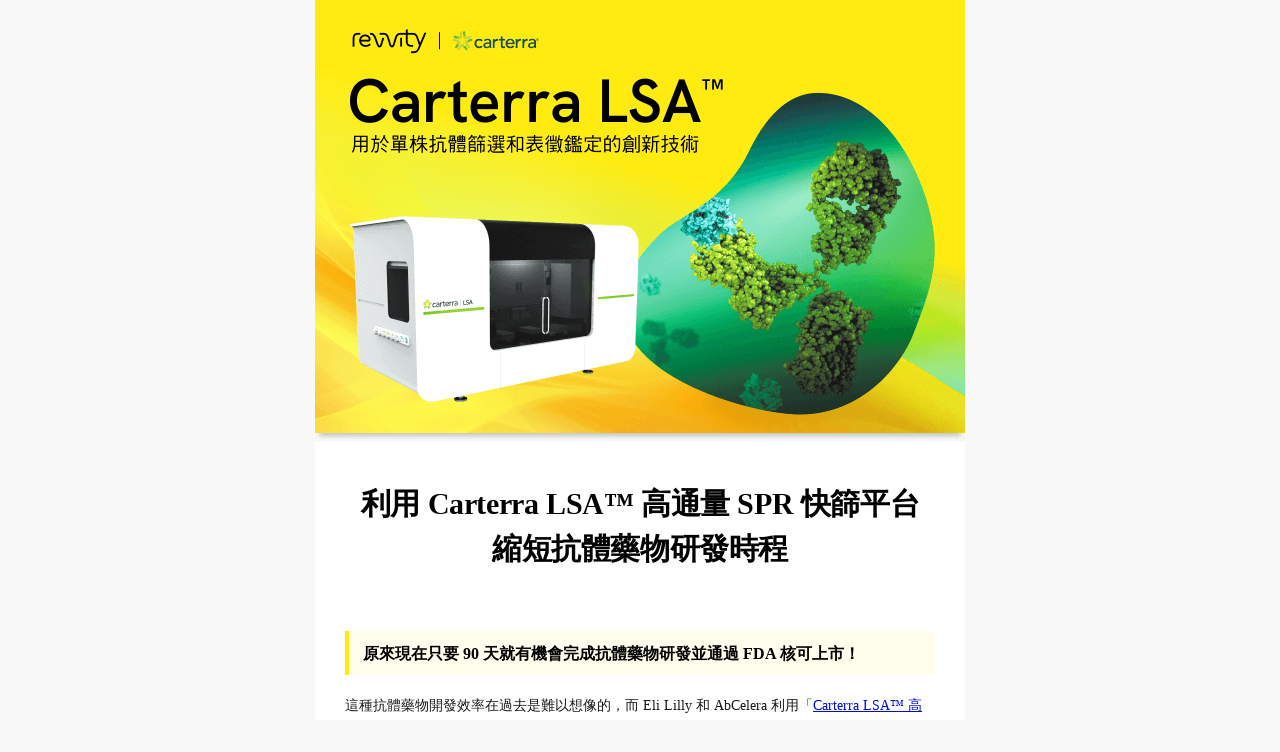

--- FILE ---
content_type: text/html
request_url: https://www.blossombio.com/eNews/20240516/index.html
body_size: 3487
content:
<!DOCTYPE html>
<html lang="zh-Hant-TW">
<head>
<meta charset="UTF-8">
<meta name="viewport" content="width=device-width, initial-scale=1.0">
<meta name="format-detection" content="telephone=no">
<link rel="shortcut icon" href="https://www.blossombio.com/img/general/favicon.ico"/>
<link rel="bookmark" href="https://www.blossombio.com/img/general/favicon.ico"/>
<title>利用 Carterra LSA™ 高通量 SPR 快篩平台縮短抗體藥物研發時程</title>
<meta name="title" content="利用 Carterra LSA™ 高通量 SPR 快篩平台縮短抗體藥物研發時程"/>
<meta name="description" content="原來現在只要 90 天就有機會完成抗體藥物研發並通過 FDA 核可上市！這種抗體藥物開發效率在過去是難以想像的，而 Eli Lilly 和 AbCelera 利用「Carterra LSA™ 高通量 SPR 快篩平台」做到了！Carterra LSA™ 高通量 SPR 快篩平台只需要其他平台 1% 的樣本量、花費 10% 的時間，就可以得到多達 100 倍的實驗數據，讓科學家們在一天內就能完成 1152 個候選抗體藥物的動力學檢測，一週內完成 384 個抗原表位分群及表位定位等分析篩選工作。創新獨特的 Carterra LSA™ 不僅是目前市面上最高通量的 SPR 系統，更難能可貴的是具有極為優越的數據品質，使其成為 CoVIC、Eli Lilly、Fred Hutchinson Cancer Research Center、Twist Bioscience 等眾多生技藥廠及研發機構倚重的研發夥伴，更是多種抗體藥物研發起飛的重要推手之一！"/>
<meta name="author" content="伯森生技"/>
<meta name="copyright" content="伯森生技"/>
<meta name="robots" content="all"/>
<meta property="og:title" content="利用 Carterra LSA™ 高通量 SPR 快篩平台縮短抗體藥物研發時程"/>
<meta property="og:type" content="website"/>
<meta property="og:description" content="原來現在只要 90 天就有機會完成抗體藥物研發並通過 FDA 核可上市！這種抗體藥物開發效率在過去是難以想像的，而 Eli Lilly 和 AbCelera 利用「Carterra LSA™ 高通量 SPR 快篩平台」做到了！Carterra LSA™ 高通量 SPR 快篩平台只需要其他平台 1% 的樣本量、花費 10% 的時間，就可以得到多達 100 倍的實驗數據，讓科學家們在一天內就能完成 1152 個候選抗體藥物的動力學檢測，一週內完成 384 個抗原表位分群及表位定位等分析篩選工作。創新獨特的 Carterra LSA™ 不僅是目前市面上最高通量的 SPR 系統，更難能可貴的是具有極為優越的數據品質，使其成為 CoVIC、Eli Lilly、Fred Hutchinson Cancer Research Center、Twist Bioscience 等眾多生技藥廠及研發機構倚重的研發夥伴，更是多種抗體藥物研發起飛的重要推手之一！"/>
<meta property="og:url" content="https://www.blossombio.com/eNews/20240516/index.html"/>
<meta property="og:image" content="https://www.blossombio.com/eNews/20240516/img/header.png"/>
<meta property="og:image:alt" content="利用 Carterra LSA™ 高通量 SPR 快篩平台縮短抗體藥物研發時程"/>
<meta property="og:site_name" content="伯森生技"/>
<style type="text/css">
<!--
@media only screen and (max-width: 600px) {
	#main{
		width:100% !important;
		max-width:100% !important;
	}
	#core{
		width:90% !important;
		max-width:90% !important;
	}
	img{
		max-width:100% !important;
		height:auto;
	}

		
	table{
		max-width:100% !important;
	}
	.title{
		font-size:25px !important;
		line-height:1.4em !important;
	}
	.subtitle{
		font-size:19px !important;
		line-height:1.4em !important;
		margin:0 0 0.5em 0 !important;
	}		
	ol{
		padding-inline-start:2em !important; 			
	}
	.noshow{
		display:none;
	}	
}


	#main{
		width:650px;
	}
	#core{
		width:590px;
	}
	td, p, li{
		mso-line-height-rule:exactly;
	}



p, li{
	font-family:'Century Gothic',CenturyGothic,AppleGothic,'Microsoft JhengHei','微軟正黑體','Microsoft Yahei';
}
a:link {
	color: #000BD6;
	maintext-decoration:underline;
}
a:visited{
	color: #6469C4;
}
a:hover {
	text-decoration: none;
	color: #002AFF;
	position:relative;
	top:1px;
	left:1px;
}
a:active {
	text-decoration: none;
}
table{
		border-collapse:collapse;
}	
.wordbreakall{
		word-break:break-all;
	}		
-->
</style>
</head>

<body style="margin-top:0px; margin-bottom:0px; background-color:#F8F8F8;">
<table id="main" border="0" align="center" cellpadding="0" cellspacing="0">
  <!--<tr>
    <td height="30" align="center" valign="middle" style="font-family: 'Microsoft JhengHei','微軟正黑體','Microsoft Yahei'; font-size:12px; color:#3e3e3e;">無法看到畫面顯示？請點選<a href="index.html">這裡</a>開啟網頁</td>
  </tr>-->
  <tr>
    <td align="center" valign="bottom"><img src="img/header.png" alt="利用 Carterra LSA™ 高通量 SPR 快篩平台縮短抗體藥物研發時程" align="top"></td>
  </tr>
  <tr>
    <td align="center" valign="top" bgcolor="#FFFFFF">
     
     <table id="core" border="0" align="center" cellpadding="0" cellspacing="0">             
        <tr>
          <td colspan="2" align="left" valign="top" style="font-family: 'Microsoft JhengHei','微軟正黑體','Microsoft Yahei'; font-size:14px; line-height:1.8; color:#1A1A1A; padding:40px 0 0;">
            <p align="center" class="title" style="font-size:30px; mso-line-height-rule:exactly; line-height:45px; letter-spacing:-0.4px; color:#000000; font-weight:bold; margin:0 0.5em 60px;">利用 Carterra LSA™ 高通量 SPR 快篩平台縮短抗體藥物研發時程</p>
            
                  
            <table width="100%">       
                <tbody><tr>
                  <td align="left" valign="middle" bgcolor="#FFFEEC" style="font-family: 'Microsoft JhengHei','微軟正黑體','Microsoft Yahei'; padding-right:2em; border-left:4px solid #FFEB0F;">
                       <p style="margin:0.6em 0.3em 0.6em 0.8em; font-size:16px; mso-line-height-rule:exactly; line-height:23px; letter-spacing:0; font-weight:bold; color:#000000;">原來現在只要 90 天就有機會完成抗體藥物研發並通過 FDA 核可上市！</p>
                  </td>
                </tr>
            </tbody></table>
            <p style="margin-top:1.25em; margin-bottom:0;">這種抗體藥物開發效率在過去是難以想像的，而 Eli Lilly 和 AbCelera 利用「<a href="https://www.blossombio.com/pdf/promotion/DM202326_Carterra%20LSA%20Instrument.pdf" target="_blank">Carterra LSA™ 高通量 SPR 快篩平台</a>」做到了！<strong>Carterra LSA™ 高通量 SPR 快篩平台只需要其他平台 1% 的樣本量、花費 10% 的時間，就可以得到多達 100 倍的實驗數據</strong>，讓科學家們在一天內就能完成 1152 個候選抗體藥物的動力學檢測，一週內完成 384 個抗原表位分群及表位定位等分析篩選工作。</p>
            <p align="center" style="margin-top:2em; margin-bottom:0;"><img src="img/features.png"></p>
            <p style="margin-top:1em; margin-bottom:42px;">創新獨特的 Carterra LSA™ 不僅是<strong>目前市面上最高通量的 SPR 系統</strong>，更難能可貴的是<strong>具有極為優越的數據品質</strong>，使其成為 CoVIC、Eli Lilly、Fred Hutchinson Cancer Research Center、Twist Bioscience 等眾多生技藥廠及研發機構倚重的研發夥伴，更是多種抗體藥物研發起飛的重要推手之一！</p>
            
            
            <table width="100%">       
                <tbody><tr>
                  <td align="left" valign="middle" bgcolor="#FFFEEC" style="font-family: 'Microsoft JhengHei','微軟正黑體','Microsoft Yahei'; padding-right:2em; border-left:4px solid #FFEB0F;">
                       <p style="margin:0.6em 0.3em 0.6em 0.8em; font-size:16px; mso-line-height-rule:exactly; line-height:23px; letter-spacing:0; font-weight:bold; color:#000000;">想更多了解  Carterra LSA™ 如何加速單株抗體藥物發現與開發嗎？</p>
                  </td>
                </tr>
            </tbody></table>
            
            <p style="margin-top:1.25em; margin-bottom:0;">誠摯邀請您報名參加5月23~24日於國家生技研究園區舉辦的【<a href="https://antibody.org.tw/atc2024/index.php" target="_blank"><strong>2024 ATC 抗體藥物研討會</strong></a>】。伯森應用科學家<u>温康豪</u>博士將於研討會 Lunch Seminar 時段向各位介紹如何利用 Carterra LSA™ 加速抗體藥物篩選與開發效率，實現抗體動力學及抗原表位分析的高通量檢測，並分享實際案例與數據。內容實用豐富，歡迎踴躍參加。</p>
            <p align="center" style="margin-top:1.5em; margin-bottom:0;"><a href="https://antibody.org.tw/atc2024/index.php" style="border:0;" target="_blank"><img src="img/ATC2024LunchSeminar.png" alt="2024 ATC 抗體藥物研討會 Lunch Seminar「Carterra LSA™ 高通量 SPR 快篩平台在抗體動力學及抗原表位分析的應用」"></a></p>
            
            <ul style="margin-top:0; margin-bottom:0; margin-right:3em; padding-inline-start:2em; color:#773690;">
              <li style="margin-top:1em; margin-bottom:0; font-size:14px; line-height:1.6;"><strong>ATC 抗體藥物研討會 Lunch Seminar「Carterra LSA™ 高通量 SPR 快篩平台在抗體動力學及抗原表位分析的應用」</strong><br><span style="color:#5A5A5A; font-size:13px;"><strong>時間：</strong>2024年5月23日(四) 12:30-12:50<br><strong>地點：</strong>國家生技研究園區 C 棟 3 樓西餐廳</span></li>
            </ul>
            
            <p>研討會期間，歡迎前往<strong><u>伯森生技攤位（3 樓西餐廳入口旁）</u></strong>索取產品資料與參與有趣的互動遊戲，贏得贈品～ 活動相關問題歡迎洽詢 Revvity 台灣代理<a href="../../index.html" target="_blank">伯森生技</a>。</p>
            <p align="center" style="margin-top:1.5em; margin-bottom:0;"><a href="https://www.accupass.com/event/2403120249311423114460" style="border:0;" target="_blank"><img src="../img/btn_register_purple-1.png" alt="報名 2024 ATC 抗體藥物研討會"></a></p>
                                     
            
            <p style="margin-top:3.5em; margin-bottom:0;">您可透過下方連結瀏覽更多相關資訊：</p>                  
            <ul style="margin-top:0; margin-bottom:0; padding-inline-start:20px;">
              <li style="margin-top:0.7em; margin-bottom:0; line-height:1.5;"><a href="../../pdf/promotion/TS202219_Carterra LSA High Throughput SPR instrument for mAb Screening and Characterization.pdf" target="_blank">[產品目錄] Carterra LSA™ 單株抗體高通量篩選與鑑定平台</a></li>
              <li style="margin-top:0.5em; margin-bottom:0; line-height:1.5;"><a href="../../pdf/promotion/DM202326_Carterra LSA Instrument.pdf" target="_blank">[產品目錄] Carterra LSA™ - 用於單株抗體篩選和表徵鑑定的創新技術</a></li>
              <li style="margin-top:0.5em; margin-bottom:0; line-height:1.5;"><a href="https://carterra-bio.com/resource-category/publications/" target="_blank">Carterra LSA™ 近期文獻</a></li>
            </ul> 
                            

          </td>
        </tr>
        <tr>
          <td height="110" align="left" valign="bottom" style="padding-bottom:3px;"><a href="../../index.html" title="前往伯森生技網站"><img src="../img/logo_blossmbio.png" alt="伯森生物科技股份有限公司" style="margin-bottom:0; border:0;"></a></td>
          <td align="right" valign="bottom" style="padding-bottom:5px;"><a href="https://www.revvity.com/" target="_blank" title="前往 Revvity 官方網站"><img src="../img/logo_Revvity.png" alt="前往 Revvity 官方網站" style="margin-top:2em; margin-bottom:0; border:0;"></a></td>
        </tr>
        </table>
    </td>
  </tr>
  <tr>
     <td height="100" align="left" valign="middle" style="border-top:3px solid #CCC; padding-left:30px; font-family: 'Microsoft JhengHei','微軟正黑體','Microsoft Yahei'; background:#000000;">
       <p style="margin-top:1em; margin-bottom:0; font-size:12px; mso-line-height-rule:exactly; line-height:24px; color:#FFFFFF;">伯森生物科技(股)公司 Blossom Biotechnologies, Inc.
        <br>網址 <span style="font-family:'Century Gothic',CenturyGothic,AppleGothic;"><a href="../../index.html" style="color:#FFFFFF; text-decoration:none;">www.blossombio.com</a></span>　客服 <span style="font-family:'Century Gothic',CenturyGothic,AppleGothic;">0800-059668</span>
       <br><a href="../../contact.html#contactform" style="color:#FFFFFF; text-decoration:none;">[ &#128221; 線上留言諮詢 ]</a>　<a href="../../contact.html#sales" style="color:#FFFFFF; text-decoration:none;">[ &#9742; 伯森業務專員聯絡資訊 ]</a></p>
       <p style="margin-top:0.5em; margin-bottom:0.8em; font-size:12px;">
       	   <a href="https://page.line.me/434cylci" target="_blank" style="border:0;" title="加入伯森生技 Line 好友 (@blossom_biotech)"><img src="../img/icon_Line_biossom_biotech.png" alt="加入伯森生技 Line 好友 (@blossom_biotech)" style="border:0;"></a>　
         <a href="https://www.facebook.com/blossombiotechnologies" target="_blank" style="border:0;" title="前往伯森生技 FB 粉絲專頁 (@blossombiotechnologies)"><img src="../img/icon_facebook_blossombiotechnologies.png" alt="前往伯森生技 FB 粉絲專頁 (@blossombiotechnologies)" style="border:0;"></a></p>
     </td>
  </tr>
  <!--<tr>
     <td height="38" align="center" valign="middle" style="font-family: 'Microsoft JhengHei','微軟正黑體','Microsoft Yahei'; font-size:12px; color:#3e3e3e;">※此為系統發信請勿直接回覆<br>若您希望取消訂閱本公司電子報，請按<a href="https://cs.ezmail.com.tw/cancel/blossombio" target="_blank">這裡</a>寄送退訂訊息給我們，謝謝</td>
  </tr>-->
</table>
</body>
</html>
